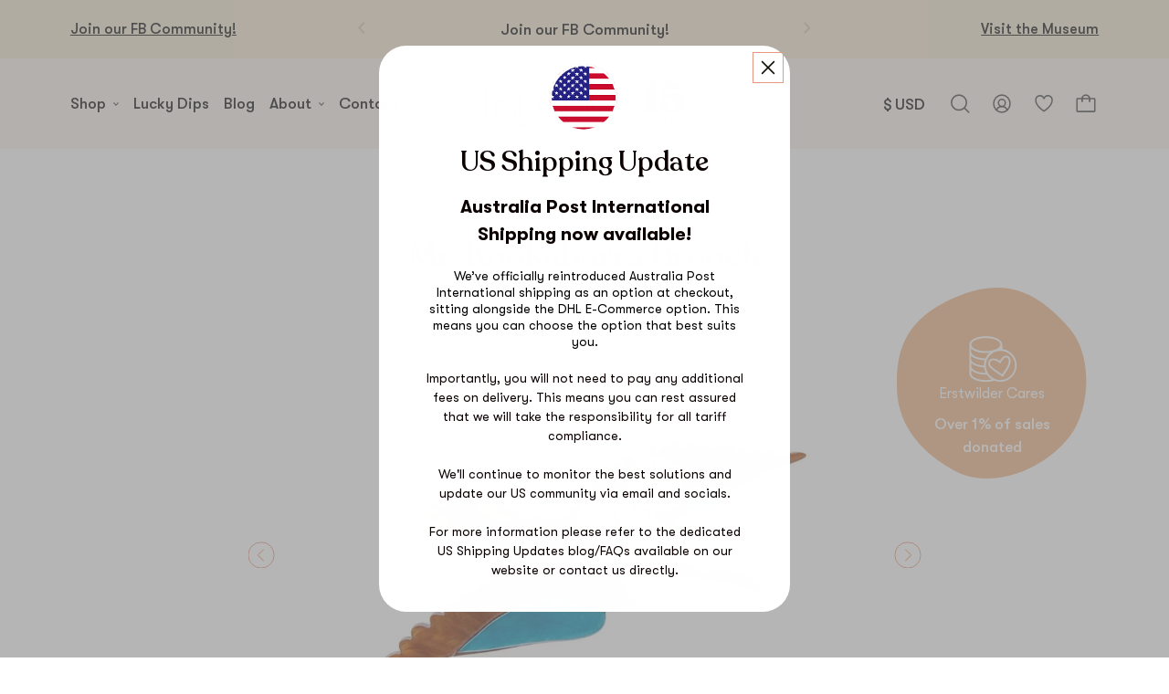

--- FILE ---
content_type: text/css
request_url: https://www.erstwilder.com/cdn/shop/t/240/assets/sections.judge-reviews.css?v=54509407410157396961721640239
body_size: 704
content:
.c-judge-reviews{background-color:#f8f3ec}
.c-judge-reviews.is-hidden{display:none}
.c-judge-reviews__inner{padding:2rem 1.25rem}
.c-judge-reviews__title{margin-bottom:2rem;text-align:center}
.c-judge-reviews__widget{max-width:1200px;margin:0 auto}
.c-judge-reviews .jdgm-rev-widg{padding:0;border:0;margin-top:0;margin-bottom:0}
.c-judge-reviews .jdgm-rev-widg__header{display:flex !important;justify-content:center;padding:2rem;border-radius:.75rem;background-color:hsla(28,75%,72%,.1)}
.c-judge-reviews .jdgm-rev-widg .jdgm-form-dynamic-wrapper,.c-judge-reviews .jdgm-rev-widg .jdgm-form-wrapper,.c-judge-reviews .jdgm-rev-widg .jdgm-histogram,.c-judge-reviews .jdgm-rev-widg .jdgm-rev__br,.c-judge-reviews .jdgm-rev-widg .jdgm-widget-actions-wrapper,.c-judge-reviews .jdgm-rev-widg .jdgm-widget-actions-wrapper .jdgm-rich-snippet,.c-judge-reviews .jdgm-rev-widg__sort-wrapper,.c-judge-reviews .jdgm-rev-widg__summary-text,.c-judge-reviews .jdgm-rev-widg__title{display:none}
.c-judge-reviews .jdgm-rev-widg .jdgm-star{color:#edb381}
.c-judge-reviews .jdgm-rev-widg .jdgm-rev{padding:2rem;border-top:0;margin-top:.75rem;border-radius:.75rem;background-color:hsla(28,75%,72%,.1)}
.c-judge-reviews .jdgm-rev-widg .jdgm-rev[data-verified-buyer=true] .jdgm-rev__icon:not(.jdgm--loading):after,.c-judge-reviews .jdgm-rev-widg .jdgm-rev__location{display:none}
.c-judge-reviews .jdgm-rev-widg .jdgm-rev__buyer-badge{margin-top:0;font-size:.9375rem;line-height:1.6;font-weight:400;font-size:.75rem;padding:0;background-color:transparent;color:rgba(57,57,57,.4)}
.c-judge-reviews .jdgm-rev-widg .jdgm-rev__buyer-badge-wrapper{grid-area:2/2/4/3}.c-judge-reviews .jdgm-rev-widg .jdgm-rev__buyer-badge:before{content:"Verified Buyer"}.c-judge-reviews .jdgm-rev-widg .jdgm-rev__header{display:grid;grid-template-columns:3rem 1fr 4.25rem;grid-template-rows:repeat(2,1.5rem);gap:0 .75rem;margin-bottom:1rem}
.c-judge-reviews .jdgm-rev-widg .jdgm-rev__header:after{display:none}
.c-judge-reviews .jdgm-rev-widg .jdgm-rev__icon{margin-top:0;font-size:.9375rem;line-height:1.6;font-weight:400;grid-area:1/1/2/4;float:none;display:inline-flex;justify-content:center;align-items:center;width:3rem;height:3rem;margin-right:0;color:#000;background-color:#f8f3ec}
.c-judge-reviews .jdgm-rev-widg .jdgm-rev__author{margin-top:0;font-size:1rem;line-height:1.5;font-weight:500}.c-judge-reviews .jdgm-rev-widg .jdgm-rev__author-wrapper{grid-area:1/2/2/3}.c-judge-reviews .jdgm-rev-widg .jdgm-rev__rating{grid-area:1/3/2/4}.c-judge-reviews .jdgm-rev-widg .jdgm-rev .jdgm-star{font-size:.625rem}
.c-judge-reviews .jdgm-rev-widg .jdgm-rev__title{margin-top:0;font-size:1rem;line-height:1.5;font-weight:500;margin-bottom:.75rem}.c-judge-reviews .jdgm-rev-widg .jdgm-rev__body p{margin-top:0;font-size:.9375rem;line-height:1.6;font-weight:400}.c-judge-reviews .jdgm-rev-widg .jdgm-rev__body-read-more{transition-timing-function:linear;transition-duration:.2s;transition-property:background-size,color;background-image:linear-gradient(hsla(15,65%,70%,0),hsla(15,65%,70%,0)),linear-gradient(#e4987f,#e4987f);background-size:0 .0625rem,100% .0625rem;background-position:100% 100%,0 100%;background-repeat:no-repeat;color:#e4987f}.c-judge-reviews .jdgm-rev-widg .jdgm-rev__vids{display:none}.c-judge-reviews .jdgm-rev-widg .jdgm-rev__pics{display:flex;gap:.4625rem;overflow:initial}.c-judge-reviews .jdgm-rev-widg .jdgm-rev__pic-link{position:relative;width:3.0469rem;height:3.0469rem;margin-top:1.25rem;margin-bottom:0;opacity:1;overflow:hidden}.c-judge-reviews .jdgm-rev-widg .jdgm-rev__pic-img{height:100%;width:100%;border-radius:0;transform:none;top:auto}@supports((-o-object-fit:cover) or (object-fit:cover)){.c-judge-reviews .jdgm-rev-widg .jdgm-rev__pic-img{-o-object-fit:cover;object-fit:cover;height:100%}}.c-judge-reviews .jdgm-rev-widg .jdgm-paginate{padding-top:3.25rem;font-weight:500;width:100%;text-align:center;letter-spacing:0;display:flex;justify-content:center;position:relative;align-items:center}.c-judge-reviews .jdgm-rev-widg .jdgm-paginate__page{font-size:16px;font-weight:500;font-family:GT Walsheim,sans-serif;line-height:1.5;display:inline-block;min-width:0;padding:0;margin:0 1.125rem}.c-judge-reviews .jdgm-rev-widg .jdgm-paginate__page:last-child{margin-right:0}.c-judge-reviews .jdgm-rev-widg .jdgm-paginate__page.jdgm-curt{color:#e4987f;border-bottom:.125rem solid #e4987f}.c-judge-reviews .jdgm-rev-widg .jdgm-paginate__page.jdgm-curt:hover{color:#e4987f}.c-judge-reviews .jdgm-rev-widg .jdgm-paginate__next-page,.c-judge-reviews .jdgm-rev-widg .jdgm-paginate__prev-page{font-size:0;width:1.25rem;height:1.25rem;background:url(icon-arrow.svg) no-repeat 50%;display:block;cursor:pointer;overflow:hidden}.c-judge-reviews .jdgm-rev-widg .jdgm-paginate__next-page a,.c-judge-reviews .jdgm-rev-widg .jdgm-paginate__prev-page a{display:inline-block;width:100%;height:100%}.c-judge-reviews .jdgm-rev-widg .jdgm-paginate__next-page:hover,.c-judge-reviews .jdgm-rev-widg .jdgm-paginate__prev-page:hover{filter:invert(71%) sepia(12%) saturate(1577%) hue-rotate(326deg) brightness(95%) contrast(88%)}.c-judge-reviews .jdgm-rev-widg .jdgm-paginate__next-page{margin-left:.5rem}.c-judge-reviews .jdgm-rev-widg .jdgm-paginate__prev-page{transform:rotate(180deg);margin-right:.5rem}.c-judge-reviews .jdgm-rev-widg .jdgm-paginate__first-page,.c-judge-reviews .jdgm-rev-widg .jdgm-paginate__last-page{display:none}@media only screen and (min-width:1100px){.c-judge-reviews__inner{padding:4.375rem min(10%,12.5rem)}.c-judge-reviews .jdgm-rev-widg .jdgm-rev,.c-judge-reviews .jdgm-rev-widg__header{border-radius:1.5rem}.c-judge-reviews .jdgm-rev-widg .jdgm-rev__icon{border-radius:0}.c-judge-reviews .jdgm-rev-widg .jdgm-rev__buyer-badge{font-size:.9375rem}.c-judge-reviews .jdgm-rev-widg .jdgm-rev__author,.c-judge-reviews .jdgm-rev-widg .jdgm-rev__title{font-size:1.0625rem}.c-judge-reviews .jdgm-rev-widg .jdgm-rev__header{grid-template-columns:3.75rem 1fr 8.5rem;grid-template-rows:repeat(2,1.875rem);gap:0 1.6875rem}.c-judge-reviews .jdgm-rev-widg .jdgm-rev__rating{text-align:right}.c-judge-reviews .jdgm-rev-widg .jdgm-rev__content{display:grid;grid-template-columns:3.75rem 1fr 8.5rem;gap:0 1.6875rem}.c-judge-reviews .jdgm-rev-widg .jdgm-rev__title{grid-area:1/2/2/3}.c-judge-reviews .jdgm-rev-widg .jdgm-rev__body{grid-area:2/2/3/3}.c-judge-reviews .jdgm-rev-widg .jdgm-rev__pics{display:grid;grid-area:2/3/3/4;grid-template-columns:repeat(2,4rem);gap:.5rem;direction:rtl}.c-judge-reviews .jdgm-rev-widg .jdgm-rev__pic-link{display:none;position:relative;width:auto;padding-bottom:100%;margin-top:0;margin-right:0}.c-judge-reviews .jdgm-rev-widg .jdgm-rev__pic-link:first-child,.c-judge-reviews .jdgm-rev-widg .jdgm-rev__pic-link:nth-child(2){display:block}.c-judge-reviews .jdgm-rev-widg .jdgm-rev__pic-img{position:absolute;top:0;left:0;width:100%}.c-judge-reviews .jdgm-rev-widg .jdgm-paginate__page{font-size:1.5rem;line-height:1.3;color:#000;margin:0 1.375rem}.c-judge-reviews .jdgm-rev-widg .jdgm-paginate__next-page,.c-judge-reviews .jdgm-rev-widg .jdgm-paginate__prev-page{width:2rem;height:2rem;font-size:0}.c-judge-reviews .jdgm-rev-widg .jdgm-paginate__next-page{margin-left:.75rem}.c-judge-reviews .jdgm-rev-widg .jdgm-paginate__prev-page{margin-right:.75rem}}@media only screen and (min-width:1650px){.c-judge-reviews__inner{padding:6.75rem min(10%,12.5rem)}.c-judge-reviews__title{margin-bottom:3rem}.c-judge-reviews .jdgm-rev-widg__header{padding:3rem}.c-judge-reviews .jdgm-rev-widg .jdgm-rev{margin-top:1rem;padding:3rem}.c-judge-reviews .jdgm-rev-widg .jdgm-rev__header{gap:0 2.625rem;margin-bottom:.3125rem}.c-judge-reviews .jdgm-rev-widg .jdgm-rev__author,.c-judge-reviews .jdgm-rev-widg .jdgm-rev__title{font-size:1.125rem}.c-judge-reviews .jdgm-rev-widg .jdgm-rev .jdgm-star{font-size:.875rem}.c-judge-reviews .jdgm-rev-widg .jdgm-rev__content{gap:0 2.625rem}}


--- FILE ---
content_type: image/svg+xml
request_url: https://www.erstwilder.com/cdn/shop/t/240/assets/svg.mobile-bird-and-trail.svg?v=179356863706119215811676595448
body_size: 757
content:
<svg fill="none" xmlns="http://www.w3.org/2000/svg" viewBox="0 0 316 84"><path d="M1 63.104c15.58 2.982 31.752 7.475 47.73 7.069 9.334-.237 20.84-1.627 29.882-2.659 12.375-1.412 24.79-2.857 37.095-4.813 8.912-1.416 18.169-3.712 23.237-11.882 2.285-3.684 2.124-8.716-.223-12.325-3.639-5.596-12.715-6.372-18.659-5.76-8.684.896-14.545 4.99-17.2 13.373-1.086 3.43-2.02 8.05-.648 11.52 2.325 5.879 9.329 8.81 14.911 10.633 10.226 3.34 22.059 2.406 32.536 1.148 23.762-2.854 47.254-8.288 70.339-14.46" stroke="#393939" stroke-width="1.2" stroke-linecap="round" stroke-linejoin="round" stroke-dasharray="10 10"/><path d="M293.806 38.594c1.391 2.44 2.641 1 5.309 1.052 5.693.105 11.411 7.477 11.411 7.477s-1.071 1.825-5.582 5.08c-1.593 1.14-4.425 1.173-4.425 1.173s-1.053 4.187-5.742 8.18c-1.672 1.388-3.472 1.968-3.472 1.968s-3.682 1.765-9.284 1.114c-2.589-.3-6.815-2.351-6.815-2.351-6.683-3.377-8.264-10.754-8.264-10.754s1.147-2.842-1.424-3.026c-16.588-1.337-16.179-3.235-16.179-3.235.51-1.263 2.094-1.336 2.094-1.336-2.341-2.468.947-2.988.947-2.988-1.591-1.463-.141-2.756.178-2.984 0 0 .844-1.02 15.757 5.43 3.683 1.605 8.74-1.56 8.74-1.56s-1.409-1.432-.189-2.69c0 0-1.354-1.086-1.591-1.462-.456-.638-.611-1.618.288-2.292 0 0-2.736-2.346-3.322-3.436-.577-1.032-.623-2.444.026-3.197 0 0-1.755-1.377-2.332-2.41-.425-.819-.653-2.26-.435-3.123 0 0-2.906-2.674-3.78-3.718-.295-.367-1.337-2.094-1.037-3.56.201-.978.443-1.312.443-1.312-3.246-4.453-1.963-7.553-1.963-7.553.052.701 1.504 3.9 2.761 5.12 1.467 1.424 2.171 2.14 6.328 4.498 8.313 4.716 11.146 6.928 15.279 11.004 1.333 1.326 4.294 5.47 4.984 7.961.814 2.532 1.348 2.92 1.291 2.93z" fill="#F4E9D2"/><path d="M293.806 38.594c1.391 2.44 2.641 1 5.309 1.052 5.693.105 11.411 7.477 11.411 7.477s-1.071 1.825-5.582 5.08c-1.593 1.14-4.425 1.173-4.425 1.173s-1.053 4.187-5.742 8.18c-1.672 1.388-3.472 1.968-3.472 1.968s-3.682 1.765-9.284 1.114c-2.589-.3-6.815-2.351-6.815-2.351-6.683-3.377-8.264-10.754-8.264-10.754s1.147-2.842-1.424-3.026c-16.588-1.337-16.179-3.235-16.179-3.235.51-1.263 2.094-1.336 2.094-1.336-2.341-2.468.947-2.988.947-2.988-1.591-1.463-.141-2.756.178-2.984 0 0 .844-1.02 15.757 5.43 3.683 1.605 8.74-1.56 8.74-1.56s-1.409-1.432-.189-2.69c0 0-1.354-1.086-1.591-1.462-.456-.638-.611-1.618.288-2.292 0 0-2.736-2.346-3.322-3.436-.577-1.032-.623-2.444.026-3.197 0 0-1.755-1.377-2.332-2.41-.425-.819-.653-2.26-.435-3.123 0 0-2.906-2.674-3.78-3.718-.295-.367-1.337-2.094-1.037-3.56.201-.978.443-1.312.443-1.312-3.246-4.453-1.963-7.553-1.963-7.553.052.701 1.504 3.9 2.761 5.12 1.467 1.424 2.171 2.14 6.328 4.498 8.313 4.716 11.146 6.928 15.279 11.004 1.333 1.326 4.294 5.47 4.984 7.961.814 2.532 1.348 2.92 1.291 2.93z" stroke="#393939" stroke-width="1.2" stroke-miterlimit="10" stroke-linejoin="round"/><path d="M272.194 16.708s-1.629 3.155 1.428 4.918c0 0 .207 2.805.766 3.722.55.859 2.183 1.842 2.308 1.881 0 0-.892 2.21.66 3.798.847.87 2.329 1.642 2.329 1.642s-1.05 1.585-.64 3.057c.325 1.308 1.385 2.027 1.385 2.027s-.868.492-.656 1.464c.298 1.135.918 1.688 1.203 1.997M275.678 35.371s3.975 2.328 4.482 2.543M277.049 39.175s2.729 1.933 3.352 2.13M272.392 28.797s4.096 2.722 6.136 3.286M269.682 23.254s4.718 2.92 6.364 3.605" stroke="#393939" stroke-width="1.2" stroke-miterlimit="10" stroke-linejoin="round"/><path d="M265.251 14.673s1.803 2.434 3.719 4.082c1.917 1.648 4.479 2.898 4.479 2.898M259.807 43.794l-8.124.22M252.513 41.045l7.292 2.749" stroke="#393939" stroke-width="1.2" stroke-miterlimit="10" stroke-linejoin="round"/><path d="M284.204 52.646c-1.818.465-1.59 3.03-1.59 3.03-3.382.298-3.226 3.526-3.226 3.526-4.557.72-4.27 4.4-4.27 4.4-2.975 1.002-3.056 3.853-3.056 3.853-3.543 1.151-4.152 4.026-4.152 4.026-8.821 3.287-9.427 8.054-9.427 8.054.85-.608 5.548-2.297 7.889-3.2 2.34-.901 8.885-1.76 10.105-1.893 1.221-.134 6.087-.017 9.544-2.455 3.457-2.44 5.399-8.48 5.399-8.48s1.553-5.508 1.238-12.73c0 0 4.54-6.808 8.72-7.291 4.18-.484 7.712 5.401 7.712 5.401 1.733-1.752 2.474-3.051 2.474-3.051s-6.211-8.241-11.845-8.355c-4.156-.111-5.911.758-8.19 3.542-.834 1.078-2.012.732-3.163.56-2.368-.395-5.276-.467-11.226.415-5.373.791-17.06-4.692-20.375-6.591-4.615-2.64-14.423-11.198-14.423-11.198s1.528 5.552 5.26 9.336c3.723 3.727 13.036 10.65 13.094 10.64.057-.009-20.188 2.07-24.471 3.398-3.716 1.179-5.464 2.46-6.286 3.24 0 0 12.137-.264 17.832-.514 5.704-.193 7.72-.157 9.034-.07 2.092.143 19.26 3.28 27.186 2.559l.213-.152z" fill="#F4E9D2"/><path d="M284.204 52.646c-1.818.465-1.59 3.03-1.59 3.03-3.382.298-3.226 3.526-3.226 3.526-4.557.72-4.27 4.4-4.27 4.4-2.975 1.002-3.056 3.853-3.056 3.853-3.543 1.151-4.152 4.026-4.152 4.026-8.821 3.287-9.427 8.054-9.427 8.054.85-.608 5.548-2.297 7.889-3.2 2.34-.901 8.885-1.76 10.105-1.893 1.221-.134 6.087-.017 9.544-2.455 3.457-2.44 5.399-8.48 5.399-8.48s1.553-5.508 1.238-12.73c0 0 4.54-6.808 8.72-7.291 4.18-.484 7.712 5.401 7.712 5.401 1.733-1.752 2.474-3.051 2.474-3.051s-6.211-8.241-11.845-8.355c-4.156-.111-5.911.758-8.19 3.542-.834 1.078-2.012.732-3.163.56-2.368-.395-5.276-.467-11.226.415-5.373.791-17.06-4.692-20.375-6.591-4.615-2.64-14.423-11.198-14.423-11.198s1.528 5.552 5.26 9.336c3.723 3.727 13.036 10.65 13.094 10.64.057-.009-20.188 2.07-24.471 3.398-3.716 1.179-5.464 2.46-6.286 3.24 0 0 12.137-.264 17.832-.514 5.704-.193 7.72-.157 9.034-.07 2.092.143 19.26 3.28 27.186 2.559l.213-.152z" stroke="#393939" stroke-width="1.2" stroke-miterlimit="10" stroke-linejoin="round"/><path d="M283.907 52.634l4.247-.435s-2.939 1.233-1.505 3.194c0 0-2.841 1.1-2.073 3.343 0 0-2.434.68-2.412 3.81 0 0-3.579.921-2.507 3.59 0 0-2.373 1.439-1.286 3.454 0 0-3.011 1.895-1.814 4.603M267.949 71.357s8.615-1.6 10.085-1.654M272.11 67.388s5.549-1.173 7.422-1.292M275.041 63.495s5.345-.963 6.988-1.046M279.379 59.144s3.363-.414 4.975-.314M282.537 55.57s2.325-.25 3.755-.18" stroke="#393939" stroke-width="1.2" stroke-miterlimit="10" stroke-linejoin="round"/><path d="M303.699 45.07a1.845 1.845 0 01-1.554 2.137c-.981.155-1.974-.516-2.138-1.554a1.845 1.845 0 011.554-2.137c1.029-.222 1.973.515 2.138 1.553zM311.546 45.72s-2.49-3.035-3.1-3.53c0 0-2.477 2.284-2.902 2.588 0 0 2.089 1.62 3.462 3.945.067.049 1.551-1.782 2.54-3.003z" fill="#393939"/></svg>

--- FILE ---
content_type: text/javascript; charset=utf-8
request_url: https://www.erstwilder.com/products/mr-kookaburra-brooch.js
body_size: 713
content:
{"id":2429001924668,"title":"Mr. Kookaburra Brooch","handle":"mr-kookaburra-brooch","description":"\u003cdiv style=\"text-align: center;\"\u003eHand-assembled from a combination of textured and solid resins. This delightful May Gibbs x Erstwilder Mr. Kookaburra brooch features hand-finished details and is adorable as it is iconic.\u003cbr\u003e\u003cbr\u003e\u003cspan data-mce-fragment=\"1\"\u003e42mm x 64mm\u003cbr\u003e\u003c\/span\u003e\u003cbr\u003e\n\u003c\/div\u003e\n\u003cdiv style=\"text-align: center;\"\u003e\u003c!-- split --\u003e\u003c\/div\u003e\n\u003cdiv class=\"accordion-header\" style=\"text-align: center;\"\u003e\u003cstrong\u003eDESIGN STORY\u003c\/strong\u003e\u003c\/div\u003e\n\u003cdiv class=\"accordion-content\"\u003e\n\u003cp style=\"text-align: center;\"\u003e“One day a wise old Kookaburra came to the neighbourhood. All the Blossoms and Nuts crowded in to hear him speak.”\u003c\/p\u003e\n\u003c\/div\u003e\n\u003cdiv class=\"accordions\"\u003e\n\u003cdiv class=\"accordion-content\"\u003e\u003c\/div\u003e\n\u003c\/div\u003e","published_at":"2019-03-04T12:29:16+11:00","created_at":"2019-02-26T14:10:26+11:00","vendor":"Erstwilder","type":"Brooch","tags":["australian","Australiana","autumn19_2","fomo-ignore","Gumnut Babies","kookaburra","MAY GIBBS","NEW May Gibbs","old stock","Out Of Stock","Storytime"],"price":3995,"price_min":3995,"price_max":3995,"available":false,"price_varies":false,"compare_at_price":null,"compare_at_price_min":0,"compare_at_price_max":0,"compare_at_price_varies":false,"variants":[{"id":21790541840444,"title":"Default Title","option1":"Default Title","option2":null,"option3":null,"sku":"BH6826-9030","requires_shipping":true,"taxable":true,"featured_image":{"id":7226061619260,"product_id":2429001924668,"position":1,"created_at":"2019-02-26T14:10:29+11:00","updated_at":"2020-10-10T05:59:50+11:00","alt":"Erstwilder Mr. Kookaburra Brooch BH6826-9030","width":840,"height":840,"src":"https:\/\/cdn.shopify.com\/s\/files\/1\/0894\/6582\/products\/mr_kookaburra.jpg?v=1602269990","variant_ids":[21790541840444]},"available":false,"name":"Mr. Kookaburra Brooch","public_title":null,"options":["Default Title"],"price":3995,"weight":48,"compare_at_price":null,"inventory_quantity":0,"inventory_management":"shopify","inventory_policy":"deny","barcode":"","featured_media":{"alt":"Erstwilder Mr. Kookaburra Brooch BH6826-9030","id":1409723629628,"position":1,"preview_image":{"aspect_ratio":1.0,"height":840,"width":840,"src":"https:\/\/cdn.shopify.com\/s\/files\/1\/0894\/6582\/products\/mr_kookaburra.jpg?v=1602269990"}},"quantity_rule":{"min":1,"max":null,"increment":1},"quantity_price_breaks":[],"requires_selling_plan":false,"selling_plan_allocations":[]}],"images":["\/\/cdn.shopify.com\/s\/files\/1\/0894\/6582\/products\/mr_kookaburra.jpg?v=1602269990","\/\/cdn.shopify.com\/s\/files\/1\/0894\/6582\/products\/erstwilder-may-gibbs-mr-kookaburra-brooch-flatlay.jpg?v=1602269923","\/\/cdn.shopify.com\/s\/files\/1\/0894\/6582\/products\/erstwilder-may-gibbs-mr-kookaburra-brooch-model.jpg?v=1602269957","\/\/cdn.shopify.com\/s\/files\/1\/0894\/6582\/products\/mr_kookaburra-2.jpg?v=1602270109"],"featured_image":"\/\/cdn.shopify.com\/s\/files\/1\/0894\/6582\/products\/mr_kookaburra.jpg?v=1602269990","options":[{"name":"Title","position":1,"values":["Default Title"]}],"url":"\/products\/mr-kookaburra-brooch","media":[{"alt":"Erstwilder Mr. Kookaburra Brooch BH6826-9030","id":1409723629628,"position":1,"preview_image":{"aspect_ratio":1.0,"height":840,"width":840,"src":"https:\/\/cdn.shopify.com\/s\/files\/1\/0894\/6582\/products\/mr_kookaburra.jpg?v=1602269990"},"aspect_ratio":1.0,"height":840,"media_type":"image","src":"https:\/\/cdn.shopify.com\/s\/files\/1\/0894\/6582\/products\/mr_kookaburra.jpg?v=1602269990","width":840},{"alt":"Erstwilder Mr. Kookaburra Brooch BH6826-9030","id":1409723695164,"position":2,"preview_image":{"aspect_ratio":1.0,"height":840,"width":840,"src":"https:\/\/cdn.shopify.com\/s\/files\/1\/0894\/6582\/products\/erstwilder-may-gibbs-mr-kookaburra-brooch-flatlay.jpg?v=1602269923"},"aspect_ratio":1.0,"height":840,"media_type":"image","src":"https:\/\/cdn.shopify.com\/s\/files\/1\/0894\/6582\/products\/erstwilder-may-gibbs-mr-kookaburra-brooch-flatlay.jpg?v=1602269923","width":840},{"alt":"Erstwilder Mr. Kookaburra Brooch BH6826-9030","id":1409723760700,"position":3,"preview_image":{"aspect_ratio":1.0,"height":840,"width":840,"src":"https:\/\/cdn.shopify.com\/s\/files\/1\/0894\/6582\/products\/erstwilder-may-gibbs-mr-kookaburra-brooch-model.jpg?v=1602269957"},"aspect_ratio":1.0,"height":840,"media_type":"image","src":"https:\/\/cdn.shopify.com\/s\/files\/1\/0894\/6582\/products\/erstwilder-may-gibbs-mr-kookaburra-brooch-model.jpg?v=1602269957","width":840},{"alt":"Erstwilder Mr. Kookaburra Brooch BH6826-9030","id":1409723793468,"position":4,"preview_image":{"aspect_ratio":1.0,"height":840,"width":840,"src":"https:\/\/cdn.shopify.com\/s\/files\/1\/0894\/6582\/products\/mr_kookaburra-2.jpg?v=1602270109"},"aspect_ratio":1.0,"height":840,"media_type":"image","src":"https:\/\/cdn.shopify.com\/s\/files\/1\/0894\/6582\/products\/mr_kookaburra-2.jpg?v=1602270109","width":840}],"requires_selling_plan":false,"selling_plan_groups":[]}

--- FILE ---
content_type: text/javascript
request_url: https://www.erstwilder.com/cdn/shop/t/240/assets/predictive-search.js?v=155236911228567990801757495254
body_size: 2172
content:
class PredictiveSearch extends SearchForm{constructor(){super(),this.initializeElements(),this.initializeState(),this.initializeCache(),this.setupEventListeners()}initializeElements(){this.elements={searchInput:this.querySelector("#searchInput"),initialState:this.querySelector("#initialState"),searchResults:this.querySelector("#searchResults"),noResults:this.querySelector("#noResults"),suggestionsList:this.querySelector("#suggestionsList"),productGrid:this.querySelector("#productsResults"),searchTabs:this.querySelectorAll(".search-tab"),searchTabContents:this.querySelectorAll(".tab-content"),resetButton:this.querySelector('button[type="reset"]')}}initializeState(){this.state={query:"",isOpen:!1,currentController:null,debounceTimeout:null}}initializeCache(){this.cache={data:new Map,maxSize:50,ttl:300*1e3}}setVH(){document.documentElement.style.setProperty("--vh",`${window.innerHeight*1}px`)}connectedCallback(){this.productItems=Array.from(this.querySelectorAll(".bestseller-item")),window.visualViewport&&(window.visualViewport.addEventListener("resize",()=>{this.setVH(),console.log(window.visualViewport.height),console.log(window.visualViewport.offsetTop)}),window.addEventListener("resize",()=>{this.setVH(),console.log("innerHeight:",window.innerHeight)}),this.elements.searchInput.addEventListener("focus",()=>{this.setVH(),console.log("focus: ",window.innerHeight,window.visualViewport.height,document.documentElement.clientHeight)}),this.elements.searchInput.addEventListener("blur",()=>{this.setVH(),console.log("blur: ",window.innerHeight,window.visualViewport.height,document.documentElement.clientHeight)}))}setupEventListeners(){this.elements.searchInput.addEventListener("input",this.debounce(this.onInput.bind(this),300)),this.input?.form?.addEventListener("reset",this.onFormReset.bind(this)),this.addEventListener("click",this.handleTabClick.bind(this))}getCacheKey(query){return query.toLowerCase().trim()}getCachedResult(query){const key=this.getCacheKey(query),cached=this.cache.data.get(key);return cached?Date.now()-cached.timestamp>this.cache.ttl?(this.cache.data.delete(key),null):(cached.lastAccessed=Date.now(),cached.data):null}setCachedResult(query,data){const key=this.getCacheKey(query);this.cache.data.size>=this.cache.maxSize&&this.evictOldestEntries(),this.cache.data.set(key,{data,timestamp:Date.now(),lastAccessed:Date.now()})}evictOldestEntries(){const entriesToRemove=Math.floor(this.cache.maxSize*.25),entries=Array.from(this.cache.data.entries());entries.sort((a,b)=>a[1].lastAccessed-b[1].lastAccessed);for(let i=0;i<entriesToRemove&&i<entries.length;i++)this.cache.data.delete(entries[i][0])}clearCache(){this.cache.data.clear()}getCacheStats(){return{size:this.cache.data.size,maxSize:this.cache.maxSize,entries:Array.from(this.cache.data.keys())}}debounce(func,wait){return(...args)=>{clearTimeout(this.state.debounceTimeout),this.state.debounceTimeout=setTimeout(()=>func.apply(this,args),wait)}}onFormReset(){this.showInitialState(),this.elements.searchInput.focus()}open(){this.setAttribute("open",!0),this.elements.searchInput.setAttribute("aria-expanded",!0),this.state.isOpen=!0,this.elements.searchInput.focus()}close(clearSearchTerm=!1){this.closeResults(clearSearchTerm),this.state.isOpen=!1}closeResults(clearSearchTerm=!1){clearSearchTerm&&(this.elements.searchInput.value="",this.removeAttribute("results")),this.state.currentController&&(this.state.currentController.abort(),this.state.currentController=null)}handleTabClick(event){const tab=event.target.closest(".search-tab");tab&&(event.preventDefault(),this.switchTab(tab))}switchTab(activeTab){this.elements.searchTabs.forEach(tab=>{tab.classList.remove("active","shown-on-scroll")}),this.elements.searchTabContents.forEach(content=>{content.classList.remove("active","shown-on-scroll")}),activeTab.classList.add("active");const targetContent=this.querySelector(`#${activeTab.dataset.tab}-tab`);targetContent&&targetContent.classList.add("active","shown-on-scroll")}onInput(event){this.state.query=event.target.value.trim(),this.state.query.length===0?this.showInitialState():this.state.query.length>=1&&this.showSearchResults(this.state.query)}onChange(){console.log("change"),super.onChange()}showInitialState(){this.elements.initialState.classList.remove("hidden"),this.elements.noResults.classList.add("hidden"),this.elements.searchResults.classList.remove("active"),this.elements.productGrid.innerHTML=""}toggleVisibility({show=[],hide=[],activate=[],deactivate=[]}){show.forEach(el=>el?.classList.remove("hidden")),hide.forEach(el=>el?.classList.add("hidden")),activate.forEach(el=>el?.classList.add("active")),deactivate.forEach(el=>el?.classList.remove("active"))}async showSearchResults(query){try{const cachedResult=this.getCachedResult(query);if(cachedResult){console.log("Loading from cache:",query),this.handleSearchResults(query,cachedResult);return}console.log("Loading from API:",query),this.state.currentController&&this.state.currentController.abort(),this.state.currentController=new AbortController;const signal=this.state.currentController.signal,searchPromises=this.createSearchPromises(query,signal),results=await Promise.allSettled(searchPromises);if(signal.aborted)return;const[productRes,productHTML,collectionRes,collectionHTML,blogRes,blogHTML,queryRes]=results.map(result=>result.status==="fulfilled"?result.value:null),parsedData=await this.parseSearchResults({productRes,productHTML,collectionRes,collectionHTML,blogRes,blogHTML,queryRes});if(!parsedData)return;this.setCachedResult(query,parsedData),this.handleSearchResults(query,parsedData)}catch(error){error.name!=="AbortError"&&(console.error("Search error:",error),this.showNoResults())}finally{this.state.currentController=null}}createSearchPromises(query,signal){const encodedQuery=encodeURIComponent(query),baseOptions={signal},limit=8;return[fetch(`/search/suggest.json?q=${encodedQuery}&resources[type]=product&resources[limit]=${limit}&resources[options][fields]=body,product_type,tag,title,variants.sku,variants.title,vendor`,baseOptions),fetch(`${routes.predictive_search_url}?q=${encodedQuery}&resources[type]=product&resources[limit]=${limit}&resources[options][fields]=body,product_type,tag,title,variants.sku,variants.title,vendor&section_id=search-template`,baseOptions),fetch(`/search/suggest.json?q=${encodedQuery}&resources[type]=collection&resources[limit]=${limit}&resources[options][fields]=title`,baseOptions),fetch(`${routes.predictive_search_url}?q=${encodedQuery}&resources[type]=collection&resources[limit]=${limit}&resources[options][fields]=title&section_id=search-template`,baseOptions),fetch(`/search/suggest.json?q=${encodedQuery}&resources[type]=article&resources[limit]=${limit}&resources[options][fields]=author,body,tag,title`,baseOptions),fetch(`${routes.predictive_search_url}?q=${encodedQuery}&resources[type]=article&resources[limit]=${limit}&resources[options][fields]=author,body,tag,title&section_id=search-template`,baseOptions),fetch(`/search/suggest.json?q=${encodedQuery}&resources[type]=query&resources[limit]=${limit}`,baseOptions)]}async parseSearchResults({productRes,productHTML,collectionRes,collectionHTML,blogRes,blogHTML,queryRes}){try{const[productJson,collectionJson,blogJson,queryJson]=await Promise.all([productRes?.json().catch(()=>({resources:{results:{products:[]}}})),collectionRes?.json().catch(()=>({resources:{results:{collections:[]}}})),blogRes?.json().catch(()=>({resources:{results:{articles:[]}}})),queryRes?.json().catch(()=>({resources:{results:{queries:[]}}}))]),[productHtml,collectionHtml,blogHtml]=await Promise.all([productHTML?.text().catch(()=>""),collectionHTML?.text().catch(()=>""),blogHTML?.text().catch(()=>"")]),parser=new DOMParser,htmlDocs={product:parser.parseFromString(productHtml,"text/html"),collection:parser.parseFromString(collectionHtml,"text/html"),blog:parser.parseFromString(blogHtml,"text/html")};return{json:{products:productJson.resources?.results?.products||[],collections:collectionJson.resources?.results?.collections||[],articles:blogJson.resources?.results?.articles||[],queries:queryJson.resources?.results?.queries||[]},html:htmlDocs}}catch(error){return console.error("Error parsing search results:",error),null}}handleSearchResults(query,{json,html}){if(!(json.products.length>0||json.collections.length>0||json.articles.length>0)){this.showNoResults();return}this.elements.noResults.classList.add("hidden"),this.renderSearchComponents(query,json,html),this.elements.initialState.classList.add("hidden"),this.elements.searchResults.classList.add("active")}renderSearchComponents(query,jsonData,htmlDocs){this.generateSuggestions(query,jsonData.queries),this.renderProducts(htmlDocs.product,jsonData),this.generateCollectionCards(htmlDocs.collection,jsonData),this.renderBlogPosts(htmlDocs.blog,jsonData),this.updateViewAllButtons(query)}showNoResults(){this.toggleVisibility({show:[this.elements.noResults],hide:[this.elements.initialState]})}updateViewAllButtons(query){this.querySelectorAll(".view-all-results").forEach(button=>{button.setAttribute("href",`/search?q=${encodeURIComponent(query)}`)})}renderProducts(html,jsonData){const renderedProducts=html.querySelector("#productsResults"),container=this.querySelector("#products-tab #productsResults");renderedProducts&&container&&(container.innerHTML=renderedProducts.innerHTML),this.setActiveTab("products"),this.dispatchCustomEvents(["ajax:loaded","ajaxProduct:loaded"])}generateCollectionCards(html,jsonData){const renderedCollections=html.querySelector("#collectionsResults"),collectionResults=this.querySelector("#collections-tab #collectionsResults");renderedCollections&&collectionResults&&(collectionResults.innerHTML=renderedCollections.innerHTML),this.toggleTabVisibility("collections",jsonData.collections.length>0)}renderBlogPosts(html,jsonData){const renderedBlogPosts=html.querySelector("#blogsResults"),blogResults=this.querySelector("#blogs-tab #blogsResults");renderedBlogPosts&&blogResults&&(blogResults.innerHTML=renderedBlogPosts.innerHTML),this.toggleTabVisibility("blogs",jsonData.articles.length>0)}setActiveTab(tabName){const tab=this.querySelector(`.search-tab[data-tab="${tabName}"]`),content=this.querySelector(`.tab-content#${tabName}-tab`);tab&&content&&(tab.classList.add("active"),content.classList.add("active","shown-on-scroll"))}toggleTabVisibility(tabName,isVisible){const tab=this.querySelector(`.search-tab[data-tab="${tabName}"]`),content=this.querySelector(`.tab-content#${tabName}-tab`);tab&&content&&(tab.classList.toggle("hidden",!isVisible),content.classList.toggle("hidden",!isVisible),isVisible||(tab.classList.remove("active"),content.classList.remove("active","shown-on-scroll")))}generateSuggestions(query,queries){if(!queries||queries.length===0){this.elements.suggestionsList.innerHTML="";return}const suggestionItems=queries.slice(0,8).map(suggestion=>`<a href="${suggestion.url}" class="suggestion-item">${suggestion.styled_text}</a>`).join(""),viewAllLink=`<a href="/search?q=${encodeURIComponent(query)}" class="view-all-results view-all__desktop">View all results</a>`;this.elements.suggestionsList.innerHTML=suggestionItems+viewAllLink,this.elements.suggestionsList.querySelectorAll(".suggestion-item").forEach(item=>{item.addEventListener("click",()=>{this.close(!0)})})}dispatchCustomEvents(eventNames){eventNames.forEach(eventName=>{document.dispatchEvent(new CustomEvent(eventName))})}clearSearchCache(){this.clearCache(),console.log("Search cache cleared")}getSearchCacheStats(){return this.getCacheStats()}disconnectedCallback(){this.state.currentController&&this.state.currentController.abort(),clearTimeout(this.state.debounceTimeout),this.clearCache()}}if(customElements.define("predictive-search",PredictiveSearch),"visualViewport"in window){const handleViewportChange=()=>{console.log("Viewport changed")};window.visualViewport.addEventListener("resize",handleViewportChange,{passive:!0}),window.visualViewport.addEventListener("scroll",handleViewportChange,{passive:!0})}
//# sourceMappingURL=/cdn/shop/t/240/assets/predictive-search.js.map?v=155236911228567990801757495254
